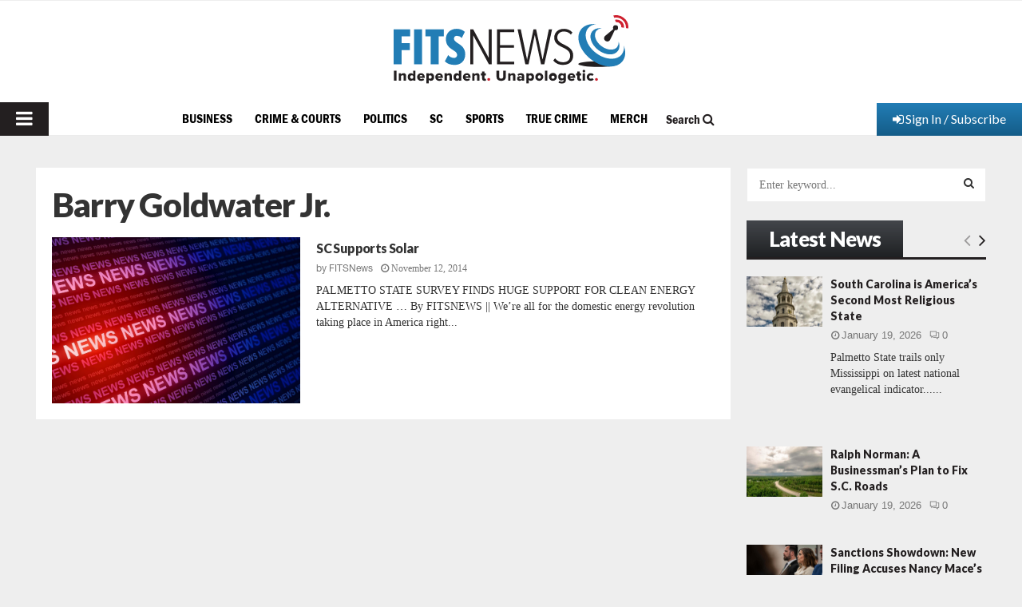

--- FILE ---
content_type: text/html; charset=utf-8
request_url: https://www.google.com/recaptcha/api2/aframe
body_size: 267
content:
<!DOCTYPE HTML><html><head><meta http-equiv="content-type" content="text/html; charset=UTF-8"></head><body><script nonce="KDt8Bon7gVHS2T7bY_BDuQ">/** Anti-fraud and anti-abuse applications only. See google.com/recaptcha */ try{var clients={'sodar':'https://pagead2.googlesyndication.com/pagead/sodar?'};window.addEventListener("message",function(a){try{if(a.source===window.parent){var b=JSON.parse(a.data);var c=clients[b['id']];if(c){var d=document.createElement('img');d.src=c+b['params']+'&rc='+(localStorage.getItem("rc::a")?sessionStorage.getItem("rc::b"):"");window.document.body.appendChild(d);sessionStorage.setItem("rc::e",parseInt(sessionStorage.getItem("rc::e")||0)+1);localStorage.setItem("rc::h",'1768926648198');}}}catch(b){}});window.parent.postMessage("_grecaptcha_ready", "*");}catch(b){}</script></body></html>

--- FILE ---
content_type: application/javascript
request_url: https://www.fitsnews.com/wp-content/plugins/advanced-ads/public/assets/js/advanced.min.js?ver=1.52.3
body_size: 2345
content:
!function(){function e(t){return e="function"==typeof Symbol&&"symbol"==typeof Symbol.iterator?function(e){return typeof e}:function(e){return e&&"function"==typeof Symbol&&e.constructor===Symbol&&e!==Symbol.prototype?"symbol":typeof e},e(t)}!function(){if("function"!=typeof window.CustomEvent){window.CustomEvent=function(e,t){t=t||{bubbles:!1,cancelable:!1,detail:null};var o=document.createEvent("CustomEvent");return o.initCustomEvent(e,t.bubbles,t.cancelable,t.detail),o}}function t(){var t,o=this.parentNode,a=arguments.length;if(o)for(a||o.removeChild(this);a--;)"object"!==e(t=arguments[a])?t=this.ownerDocument.createTextNode(t):t.parentNode&&t.parentNode.removeChild(t),a?o.insertBefore(t,this.nextSibling):o.replaceChild(t,this)}Element.prototype.replaceWith||(Element.prototype.replaceWith=t),CharacterData.prototype.replaceWith||(CharacterData.prototype.replaceWith=t),DocumentType.prototype.replaceWith||(DocumentType.prototype.replaceWith=t),window.NodeList&&!NodeList.prototype.forEach&&(NodeList.prototype.forEach=function(e,t){var o,a=this.length;for(t=t||window,o=0;o<a;o++)e.call(t,this[o],o,this)})}(),advads={supports_localstorage:function(){"use strict";try{return!(!window||void 0===window.localStorage)&&(window.localStorage.setItem("x","x"),window.localStorage.removeItem("x"),!0)}catch(e){return!1}},max_per_session:function(e,t){var o=1;if(void 0!==t&&0!==parseInt(t)||(t=1),this.cookie_exists(e)){if(this.get_cookie(e)>=t)return!0;o+=parseInt(this.get_cookie(e))}return this.set_cookie(e,o),!1},count_up:function(e,t){var o=1;this.cookie_exists(e)&&(o+=parseInt(this.get_cookie(e))),this.set_cookie(e,o)},set_cookie_exists:function(e){return!!get_cookie(e)||(set_cookie(e,"",0),!1)},get_cookie:function(e){var t,o,a,n=document.cookie.split(";");for(t=0;t<n.length;t++)if(o=n[t].substr(0,n[t].indexOf("=")),a=n[t].substr(n[t].indexOf("=")+1),(o=o.replace(/^\s+|\s+$/g,""))===e)return decodeURIComponent(a)},set_cookie:function(e,t,o,a,n,i){var s=null==o?null:24*o*60*60;this.set_cookie_sec(e,t,s,a,n,i)},set_cookie_sec:function(e,t,o,a,n,i){var s=new Date;s.setSeconds(s.getSeconds()+parseInt(o)),document.cookie=e+"="+encodeURIComponent(t)+(null==o?"":"; expires="+s.toUTCString())+(null==a?"; path=/":"; path="+a)+(null==n?"":"; domain="+n)+(null==i?"":"; secure")},cookie_exists:function(e){var t=this.get_cookie(e);return null!==t&&""!==t&&void 0!==t},move:function(e,t,o){var a=jQuery(e),n=t;if(void 0===o&&(o={}),void 0===o.css&&(o.css={}),void 0===o.method&&(o.method="prependTo"),""===t&&void 0!==o.target&&"wrapper"===o.target){var i="left";void 0!==o.offset&&(i=o.offset),t=this.find_wrapper(e,i)}switch((t=void 0===o.moveintohidden?jQuery(t).filter(":visible"):jQuery(t)).length>1&&console.log("Advanced Ads: element '"+n+"' found "+t.length+" times."),o.method){case"insertBefore":a.insertBefore(t);break;case"insertAfter":a.insertAfter(t);break;case"appendTo":a.appendTo(t);break;default:a.prependTo(t)}},set_parent_relative:function(e,t){t=void 0!==t?t:{};var o=jQuery(e).parent();t.use_grandparent&&(o=o.parent()),"static"!==o.css("position")&&""!==o.css("position")||o.css("position","relative")},fix_element:function(e,t){t=void 0!==t?t:{};var o=jQuery(e);t.use_grandparent?this.set_parent_relative(o.parent()):this.set_parent_relative(o),t.is_invisible&&o.show();var a=parseInt(o.offset().top),n=parseInt(o.offset().left);if(t.is_invisible&&o.hide(),"left"===t.offset){var i=jQuery(window).width()-n-o.outerWidth();o.css("position","fixed").css("top",a+"px").css("right",i+"px").css("left","")}else o.css("position","fixed").css("top",a+"px").css("left",n+"px").css("right","")},find_wrapper:function(e,t){var o;return jQuery("body").children().each((function(a,n){if(n.id!==e.substring(1)){var i=jQuery(n);if("right"===t&&i.offset().left+jQuery(i).width()<jQuery(window).width()||"left"===t&&i.offset().left>0)return"static"!==i.css("position")&&""!==i.css("position")||i.css("position","relative"),o=n,!1}})),o},center_fixed_element:function(e){var t=jQuery(e),o=jQuery(window).width()/2-parseInt(t.css("width"))/2;t.css("left",o+"px")},center_vertically:function(e){var t=jQuery(e),o=jQuery(window).height()/2-parseInt(t.css("height"))/2;"fixed"!==t.css("position")&&(o-=topoffset=parseInt(t.offset().top)),t.css("top",o+"px")},close:function(e){jQuery(e).remove()},wait_for_images:function(e,t){var o=0,a=[];e.find('img[src][src!=""]').each((function(){a.push(this.src)})),0===a.length&&t.call(e),jQuery.each(a,(function(n,i){var s=new Image;s.src=i;var r="load error";jQuery(s).one(r,(function n(i){if(jQuery(this).off(r,n),++o==a.length)return t.call(e[0]),!1}))}))},privacy:{state:"unknown",state_executed:!1,get_state:function(){if("unknown"!==window.advads_options.privacy.state)return advads.privacy.state_executed||(advads.privacy.state_executed=!0,advads.privacy.dispatch_event(window.advads_options.privacy.state,!1)),advads.privacy.state;if("custom"===window.advads_options.privacy["consent-method"]){var e=new RegExp(".*?"+window.advads_options.privacy["custom-cookie-value"]+"[^;]*?"),t=advads.get_cookie(window.advads_options.privacy["custom-cookie-name"])||"";advads.privacy.state_executed||(advads.privacy.state_executed=!0,advads.privacy.dispatch_event(t.match(e)?"accepted":"unknown",!0))}advads.privacy.state_executed=!0;var o=0,a=setInterval((function(){switch(600==++o&&clearInterval(a),window.advads_options.privacy["consent-method"]){case"custom":(advads.get_cookie(window.advads_options.privacy["custom-cookie-name"])||"").match(e)&&(clearInterval(a),"accepted"!==advads.privacy.state&&advads.privacy.dispatch_event("accepted",!0));break;case"iab_tcf_20":if(void 0===window.__tcfapi)return;clearInterval(a),window.__tcfapi("addEventListener",2,(function(e,t){if(t&&("tcloaded"===e.eventStatus||"useractioncomplete"===e.eventStatus||null===e.eventStatus&&void 0!==window.googlefc&&(void 0!==e.purpose||!e.gdprApplies))){var o="useractioncomplete"===e.eventStatus;if(!e.gdprApplies)return void("not_needed"!==advads.privacy.state&&advads.privacy.dispatch_event("not_needed",o));if(e.purpose.consents[1])return void("accepted"!==advads.privacy.state&&advads.privacy.dispatch_event("accepted",o));"rejected"!==advads.privacy.state&&advads.privacy.dispatch_event("rejected",o)}}))}}),100);return advads.privacy.state},is_adsense_npa_enabled:function(){return!window.advads_options||!window.advads_options.privacy||!(!window.advads_options.privacy["show-non-personalized-adsense"]||"custom"!==window.advads_options.privacy["consent-method"])},dispatch_event:function(e,t){var o=advads.privacy.state;advads.privacy.state=e,console.log({state:e,previousState:o,userAction:t}),window.advanced_ads_ready_queue.push((function(){document.dispatchEvent(new CustomEvent("advanced_ads_privacy",{detail:{state:e,previousState:o,userAction:t}}))}))},is_ad_decoded:function(e){return null===document.querySelector('script[data-tcf="waiting-for-consent"][data-id="'+e+'"]')},decode_ad:function(e,t){t="boolean"!=typeof t||t;var o=decodeURIComponent(Array.prototype.map.call(atob(e.textContent),(function(e){return"%"+("00"+e.charCodeAt(0).toString(16)).slice(-2)})).join(""));if(!t)return o;e.replaceWith(document.createRange().createContextualFragment(o))}}},window.advanced_ads_ready_queue.push(advads.privacy.get_state),document.addEventListener("advanced_ads_privacy",(function(e){"accepted"!==e.detail.state&&"not_needed"!==e.detail.state||e.detail.userAction||"loading"===document.readyState||document.querySelectorAll('script[type="text/plain"][data-tcf="waiting-for-consent"]').forEach(advads.privacy.decode_ad)}))}();